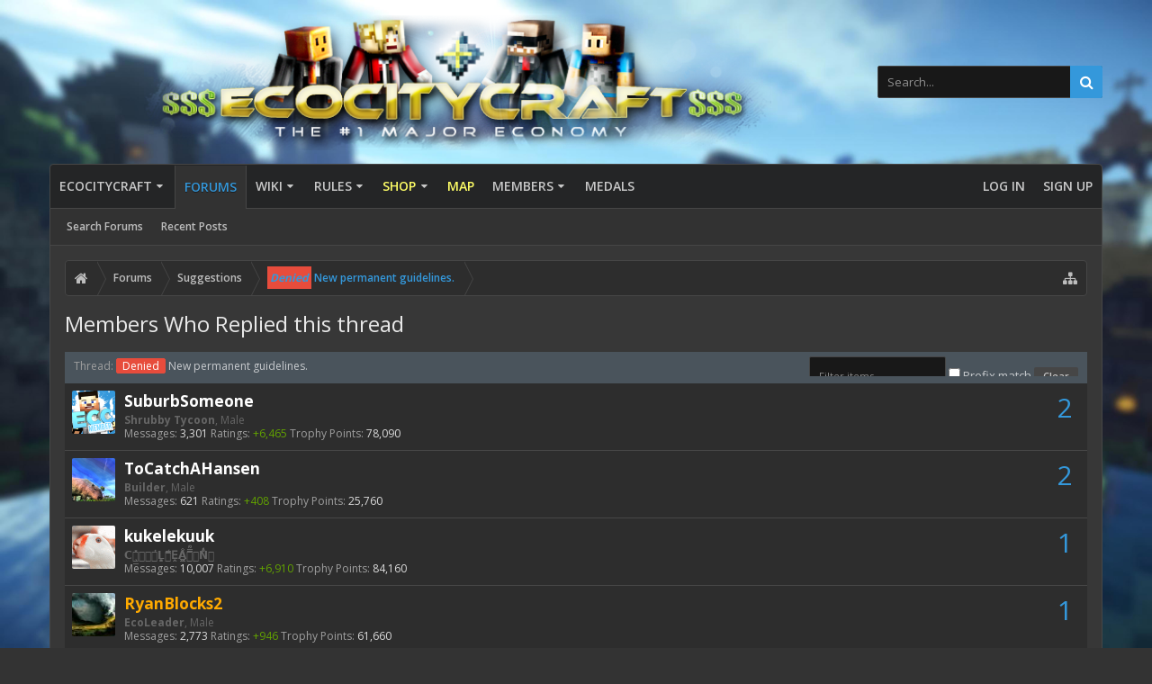

--- FILE ---
content_type: text/html; charset=UTF-8
request_url: https://ecocitycraft.com/forum/threads/new-permanent-guidelines.150555/whoreplied
body_size: 13082
content:
<!DOCTYPE html>






	
	
		
	




	









	




	




	





	




	
		
	
	
	
		
	


<html id="XenForo" lang="en-US" dir="LTR" class="Public NoJs uix_javascriptNeedsInit LoggedOut NoSidebar  Responsive pageIsLtr   hasTabLinks  hasSearch   is-sidebarOpen hasRightSidebar is-setWidth navStyle_0 pageStyle_0 hasFlexbox" xmlns:fb="http://www.facebook.com/2008/fbml">
<head>


	<meta charset="utf-8" />
	<meta http-equiv="X-UA-Compatible" content="IE=Edge,chrome=1" />
	
		<meta name="viewport" content="width=device-width, initial-scale=1" />
	
	
		<base href="https://ecocitycraft.com/forum/" />
		
	

	<title>Denied - New permanent guidelines. - Members Who Replied this thread | EcoCityCraft Economy</title>

	<noscript><style>.JsOnly, .jsOnly { display: none !important; }</style></noscript>
	<link rel="stylesheet" href="data/bdCache/css/1759384225/c7afb8cabbd138e892b004824c637a53.css" />

	<link rel="stylesheet" href="data/bdCache/css/1759384225/5128ad6387ede2bb514193a2bf07d583.css" />




	<link rel="stylesheet" href="data/bdCache/css/1759384225/47631c94ba44d602f31278a26f25e146.css" />

	<style>
	/*** UIX -- PER USER STYLES ***/

	

	


	

</style>

	<link rel="stylesheet" href="data/bdCache/css/1759384225/f6258e91038557e0682a05e2ddfb7a9e.css" />

	

	<style>
/* Node Styling */
.node.node_3 > .nodeInfo {}.node.node_14 > .nodeInfo {}.node.node_20 > .nodeInfo {}.node.node_28 > .nodeInfo {}.node.node_38 > .nodeInfo {}.node.node_43 > .nodeInfo {}
</style>

	

	

	
	
	

	
	












<link href="styles/uix_dark/uix/css/font-awesome.min.css" rel="stylesheet">
<link href='//fonts.googleapis.com/css?family=Open+Sans:300,400,700,600' rel='stylesheet' type='text/css'>




	




	
	


















	
	<link rel="apple-touch-icon" href="https://ecocitycraft.com/forum/styles/default/xenforo/logo.og.png" />
	<link rel="alternate" type="application/rss+xml" title="RSS feed for EcoCityCraft Economy" href="forums/-/index.rss" />
	
	
    <meta name="robots" content="noindex" />





	
		<meta name="theme-color" content="rgb(52, 152, 219)">
		<meta name="msapplication-TileColor" content="rgb(52, 152, 219)">
	

</head>

<body>

	

	
		

<div id="loginBar">
	<div class="pageContent">
		<span class="helper"></span>
	</div>
	<div class="pageWidth">

		

	</div>
</div>
	

	
		
		<div class="js-uix_panels uix_panels ">
			
				

<aside class="js-sidePanelWrapper sidePanelWrapper  sidePanelWrapper--left">
	<a href="#" class="js-panelMask uix_panelMask"></a>
	
		<div class="sidePanel sidePanel--nav">
			<nav>
<ul class="sidePanel__navTabs">
	
							<!-- home -->
							


								<!-- extra tabs: home -->



								
								
									
										
											<li class="navTab articles ">
								
												<a href="https://ecocitycraft.com/forum/articles/" class="navLink">EcoCityCraft</a>
												<a href="https://ecocitycraft.com/forum/articles/" class="SplitCtrl"><i class="uix_icon js-offcanvasIcon uix_icon-expandDropdown"></i></a>
									
												<div class="tabLinks">
													<ul class="secondaryContent blockLinksList">
	<li><a href="https://ecocitycraft.com">ECC Forums</a></li>
	<li><a href="https://ecocitycraft.com/aem">AEM Forums</a></li>
	<li style="width: 50px; height: 10px;"></li>
	
	<li><a href="find-new/posts" rel="nofollow">Recent Posts</a></li>
	<li><a href="recent-activity/">Recent Activity</a></li>
	<li style="width: 50px; height: 10px;"></li>
	
</ul>
												</div>
											</li>
										
									
								
								


								<!-- forums -->
								
									
										<li class="navTab forums selected">
											<a href="https://ecocitycraft.com/forum/" class="navLink">Forums</a>
											<a href="https://ecocitycraft.com/forum/" class="SplitCtrl"><i class="uix_icon js-offcanvasIcon uix_icon-expandDropdown"></i></a>
								
											<div class="tabLinks">
									
													<ul class="secondaryContent blockLinksList">
													


														
														<li><a href="search/?type=post">Search Forums</a></li>
														
														<li><a href="find-new/posts" rel="nofollow">Recent Posts</a></li>
													


													</ul>
									
											</div>
										</li>
								
								

								<!-- extra tabs: middle -->



								
								
									
										
											<li class="navTab wiki ">
								
											<a href="https://ecocitycraft.com/forum/wiki/" class="navLink">Wiki</a>
											<a href="https://ecocitycraft.com/forum/wiki/" class="SplitCtrl"><i class="uix_icon js-offcanvasIcon uix_icon-expandDropdown"></i></a>
								
											<div class="tabLinks">
												<ul class="secondaryContent blockLinksList">
	<li><a href="wiki/">Wiki Index</a></li>

	<li style="width: 50px; height: 10px;"></li>
	<li><a href="wiki/special">Special:</a></li>
	<li><a href="wiki/special/pages">Page List</a></li>
	
		<li><a href="wiki/special/recent">Recent Activity</a></li>
	

	
</ul>
											</div>
										</li>
										
									
								
									
										
											<li class="navTab nodetab64 ">
								
											<a href="https://ecocitycraft.com/forum/link-forums/rules.64/" class="navLink">Rules</a>
											<a href="https://ecocitycraft.com/forum/link-forums/rules.64/" class="SplitCtrl"><i class="uix_icon js-offcanvasIcon uix_icon-expandDropdown"></i></a>
								
											<div class="tabLinks">
												<ul class="secondaryContent blockLinksList">
	

	
	

	





<li class="natMenuLevel0">
	
		<a href="link-forums/server-rules.51/" >Server Rules</a>
	
</li>


<li class="natMenuLevel0">
	
		<a href="link-forums/forum-rules.82/" >Forum Rules</a>
	
</li>


<li class="natMenuLevel0">
	
		<a href="link-forums/discord-rules.58/" >Discord Rules</a>
	
</li>


<li class="natMenuLevel0">
	
		<a href="link-forums/main-user-agreement-disclaimer.57/" >Main User Agreement &amp; Disclaimer</a>
	
</li>





</ul>
											</div>
										</li>
										
									
								
									
										
											<li class="navTab nodetab59 ">
								
											<a href="https://ecocitycraft.com/forum/categories/shop.59/" class="navLink">Shop</a>
											<a href="https://ecocitycraft.com/forum/categories/shop.59/" class="SplitCtrl"><i class="uix_icon js-offcanvasIcon uix_icon-expandDropdown"></i></a>
								
											<div class="tabLinks">
												<ul class="secondaryContent blockLinksList">
	

	
	

	





<li class="natMenuLevel0">
	
		<a href="link-forums/java-shop.162/" >Java Shop</a>
	
</li>


<li class="natMenuLevel0">
	
		<a href="link-forums/bedrock-shop.257/" >Bedrock Shop</a>
	
</li>


<li class="natMenuLevel0">
	
		<a href="link-forums/forum-upgrades.75/" >Forum Upgrades</a>
	
</li>





</ul>
											</div>
										</li>
										
									
								
									
										
											<li class="navTab nodetab256 ">
												<a href="https://ecocitycraft.com/forum/link-forums/map.256/" class="navLink">Map</a>
											</li>
										
									
								
								


								<!-- members -->
								
									
											<li class="navTab members ">

												<a href="https://ecocitycraft.com/forum/members/" class="navLink">Members</a>
												<a href="https://ecocitycraft.com/forum/members/" class="SplitCtrl"><i class="uix_icon js-offcanvasIcon uix_icon-expandDropdown"></i></a>
									
												<div class="tabLinks">
									
													<ul class="secondaryContent blockLinksList">
													
														<li><a href="members/">Notable Members</a></li>
														<li><a href="members/list">Registered Members</a></li>
														<li><a href="online/">Current Visitors</a></li>
														<li><a href="recent-activity/">Recent Activity</a></li>
														<li><a href="find-new/profile-posts">New Profile Posts</a></li>
													
													</ul>
									
											</div>
										</li>
								

								<!-- extra tabs: end -->



								
								
									
										
											<li class="navTab bdMedal ">
												<a href="help/medals" class="navLink">Medals</a>
											</li>
										
									
								
								

	

</ul>
</nav>
		</div>
	
</aside>
			
			
				

<aside class="js-sidePanelWrapper sidePanelWrapper  sidePanelWrapper--right">
	<a href="#" class="js-panelMask uix_panelMask"></a>
	
		
			<div class="sidePanel sidePanel--login">
				<form action="login/login" method="post" class="xenForm--uixLoginForm xenForm">

	<dl class="ctrlUnit fullWidth">
		<dt><label for="ctrl_pageLogin_login">Your name or email address:</label></dt>
		<dd><input type="text" name="login" value="" id="ctrl_pageLogin_login" class="textCtrl uix_fixIOSClickInput" tabindex="21" /></dd>
	</dl>

	<dl class="ctrlUnit fullWidth">
		<dt><label for="ctrl_pageLogin_password">Password:</label></dt>
		<dd>
			<input type="password" name="password" class="textCtrl uix_fixIOSClickInput" id="ctrl_pageLogin_password" tabindex="22" />
			<div><a href="lost-password/" class="OverlayTrigger OverlayCloser" tabindex="26">Forgot your password?</a></div>
		</dd>
	</dl>

	

	<dl class="ctrlUnit submitUnit">
		<dd>
			<input type="submit" class="button primary" value="Log in" data-loginPhrase="Log in" data-signupPhrase="Sign up" tabindex="24" />
			<label class="rememberPassword"><input type="checkbox" name="remember" value="1" id="ctrl_pageLogin_remember" tabindex="23" /> Stay logged in</label>
		</dd>
	</dl>

	

	<input type="hidden" name="cookie_check" value="1" />
	<input type="hidden" name="_xfToken" value="" />
	<input type="hidden" name="redirect" value="/forum/threads/new-permanent-guidelines.150555/whoreplied" />
	

</form>
			</div>
		
	
</aside>
			

			<div class="mainPanelWrapper">
				<a href="#" class="js-panelMask uix_panelMask"></a>

	

	





<div class="uix_wrapperFix" style="height: 1px; margin-bottom: -1px;"></div>

<div id="uix_wrapper">
<div class="uix_wrapperFix" style="height: 1px; margin-bottom: -1px;"></div>

<div id="headerMover">
	<div id="headerProxy"></div>
<header>
	


<div id="header">
	



	

	
		<div id="logoBlock" class="header__blockItem withSearch">

	
	<div class="pageWidth">
	

		<div class="pageContent">

		

		
		<div id="logo"><a href="https://ecocitycraft.com/forum/">
			<span></span>
			<img src="/forum/Best Minecraft Servers.png" alt="EcoCityCraft Economy" />
			
		</a></div>
		

		
			

<div id="searchBar" class="hasSearchButton">
	
	<i id="QuickSearchPlaceholder" class="uix_icon uix_icon-search" title="Search"></i>

	
		

	

	<div id="uix_searchMinimal">
		<form action="search/search" method="post">
			<i id="uix_searchMinimalClose" class="uix_icon uix_icon-close"  title="Close"></i>
			<i id="uix_searchMinimalOptions" class="uix_icon uix_icon-cog" title="Options"></i>
			<div id="uix_searchMinimalInput" >
				<input type="search" name="keywords" value="" placeholder="Search..." results="0" />
			</div>
			<input type="hidden" name="_xfToken" value="" />
		</form>
	</div>





	


	<fieldset id="QuickSearch">
		<form action="search/search" method="post" class="formPopup">

			<div class="primaryControls">
				<!-- block: primaryControls -->
				<i class="uix_icon uix_icon-search" onclick="if (!window.__cfRLUnblockHandlers) return false; $(&quot;#QuickSearch form&quot;).submit()" data-cf-modified-df00f5f0a34e129cdf4e045e-=""></i>
				<input type="search" name="keywords" value="" class="textCtrl" placeholder="Search..." results="0" title="Enter your search and hit enter" id="QuickSearchQuery" />
				<!-- end block: primaryControls -->
			</div>

			<div class="secondaryControls">
				<div class="controlsWrapper">

					<!-- block: secondaryControls -->
					<dl class="ctrlUnit">
						<dt></dt>
						<dd><ul>
							<li><label><input type="checkbox" name="title_only" value="1"
								id="search_bar_title_only" class="AutoChecker"
								data-uncheck="#search_bar_thread" /> Search titles only</label></li>
						</ul></dd>
					</dl>

					<dl class="ctrlUnit">
						<dt><label for="searchBar_users">Posted by Member:</label></dt>
						<dd>
							<input type="text" name="users" value="" class="textCtrl AutoComplete" id="searchBar_users" />
							<p class="explain">Separate names with a comma.</p>
						</dd>
					</dl>

					<dl class="ctrlUnit">
						<dt><label for="searchBar_date">Newer Than:</label></dt>
						<dd><input type="date" name="date" value="" class="textCtrl" id="searchBar_date" /></dd>
					</dl>

					
				</div>
				<!-- end block: secondaryControls -->

				<dl class="ctrlUnit submitUnit">
					<dt></dt>
					<dd>
						<input type="submit" value="Search" class="button primary Tooltip" title="Find Now" />
						<a href="search/" class="button moreOptions Tooltip" title="Advanced Search">More...</a>
						<div class="Popup" id="commonSearches">
							<a rel="Menu" class="button NoPopupGadget Tooltip" title="Useful Searches" data-tipclass="flipped"><span class="arrowWidget"></span></a>
							<div class="Menu">
								<div class="primaryContent menuHeader">
									<h3>Useful Searches</h3>
								</div>
								<ul class="secondaryContent blockLinksList">
									<!-- block: useful_searches -->
									<li><a href="find-new/posts?recent=1" rel="nofollow">Recent Posts</a></li>
									
									<!-- end block: useful_searches -->
								</ul>
							</div>
						</div>
					</dd>
				</dl>

			</div>

			<input type="hidden" name="_xfToken" value="" />
		</form>
	</fieldset>
	

</div>
		

		<span class="helper"></span>
		</div>
	</div>
</div>
	

	



<div id="navigation" class="header__blockItem  stickyTop">
	<div class="sticky_wrapper">
		<div class="uix_navigationWrapper">
		
		<div class="pageWidth">
		
			<div class="pageContent">
				<nav>
					<div class="navTabs">
						
							<ul class="publicTabs navLeft">

							
							<li id="logo_small">
								<a href="https://ecocitycraft.com/forum/">
								
									<img src="styles/uix_dark/uix/logo_small.png">
								
								</a>
							</li>
							

							





	

	
		
	


	

	
		
	













	<li class="navTab  navTab--panelTrigger navTab--navPanelTrigger PopupClosed">
		<a class="navLink js-leftPanelTrigger" href="#">
			<i class="uix_icon uix_icon-menu"></i><span class="trigger__phrase">Menu</span>
		</a>
	</li>



							<!-- home -->
							


								<!-- extra tabs: home -->



								
								
									
										
											<li class="navTab articles Popup PopupControl PopupClosed">
												<a href="https://ecocitycraft.com/forum/articles/" class="navLink">EcoCityCraft</a>
												<a href="https://ecocitycraft.com/forum/articles/" class="SplitCtrl" rel="Menu"></a>
												<div class="Menu JsOnly tabMenu articlesTabLinks">
													
														<div class="primaryContent menuHeader">
															<h3>EcoCityCraft</h3>
															<div class="muted">Quick Links</div>
														</div>
														<ul class="secondaryContent blockLinksList">
	<li><a href="https://ecocitycraft.com">ECC Forums</a></li>
	<li><a href="https://ecocitycraft.com/aem">AEM Forums</a></li>
	<li style="width: 50px; height: 10px;"></li>
	
	<li><a href="find-new/posts" rel="nofollow">Recent Posts</a></li>
	<li><a href="recent-activity/">Recent Activity</a></li>
	<li style="width: 50px; height: 10px;"></li>
	
</ul>
														
													
												</div>
											</li>
										
									
								
								


								<!-- forums -->
								
									
										<li class="navTab forums selected">
											<a href="https://ecocitycraft.com/forum/" class="navLink">Forums</a>
											<a href="https://ecocitycraft.com/forum/" class="SplitCtrl" rel="Menu"></a>
	
											<div class="tabLinks forumsTabLinks">
												
													<div class="primaryContent menuHeader">
														<h3>Forums</h3>
														<div class="muted">Quick Links</div>
													</div>
									
													<ul class="secondaryContent blockLinksList">
													


														
														<li><a href="search/?type=post">Search Forums</a></li>
														
														<li><a href="find-new/posts" rel="nofollow">Recent Posts</a></li>
													


													</ul>
									
													
												
									
											</div>
										</li>
								
								

								<!-- extra tabs: middle -->



								
								
									
										
										<li class="navTab wiki Popup PopupControl PopupClosed">
	
											<a href="https://ecocitycraft.com/forum/wiki/" class="navLink">Wiki</a>
											<a href="https://ecocitycraft.com/forum/wiki/" class="SplitCtrl" rel="Menu"></a>
											
											<div class="Menu JsOnly tabMenu wikiTabLinks">
												
													<div class="primaryContent menuHeader">
														<h3>Wiki</h3>
														<div class="muted">Quick Links</div>
													</div>
													<ul class="secondaryContent blockLinksList">
	<li><a href="wiki/">Wiki Index</a></li>

	<li style="width: 50px; height: 10px;"></li>
	<li><a href="wiki/special">Special:</a></li>
	<li><a href="wiki/special/pages">Page List</a></li>
	
		<li><a href="wiki/special/recent">Recent Activity</a></li>
	

	
</ul>
													
												
											</div>
										</li>
										
									
								
									
										
										<li class="navTab nodetab64 Popup PopupControl PopupClosed">
	
											<a href="https://ecocitycraft.com/forum/link-forums/rules.64/" class="navLink">Rules</a>
											<a href="https://ecocitycraft.com/forum/link-forums/rules.64/" class="SplitCtrl" rel="Menu"></a>
											
											<div class="Menu JsOnly tabMenu nodetab64TabLinks">
												
													<div class="primaryContent menuHeader">
														<h3>Rules</h3>
														<div class="muted">Quick Links</div>
													</div>
													<ul class="secondaryContent blockLinksList">
	

	
	

	





<li class="natMenuLevel0">
	
		<a href="link-forums/server-rules.51/" >Server Rules</a>
	
</li>


<li class="natMenuLevel0">
	
		<a href="link-forums/forum-rules.82/" >Forum Rules</a>
	
</li>


<li class="natMenuLevel0">
	
		<a href="link-forums/discord-rules.58/" >Discord Rules</a>
	
</li>


<li class="natMenuLevel0">
	
		<a href="link-forums/main-user-agreement-disclaimer.57/" >Main User Agreement &amp; Disclaimer</a>
	
</li>





</ul>
													
												
											</div>
										</li>
										
									
								
									
										
										<li class="navTab nodetab59 Popup PopupControl PopupClosed">
	
											<a href="https://ecocitycraft.com/forum/categories/shop.59/" class="navLink">Shop</a>
											<a href="https://ecocitycraft.com/forum/categories/shop.59/" class="SplitCtrl" rel="Menu"></a>
											
											<div class="Menu JsOnly tabMenu nodetab59TabLinks">
												
													<div class="primaryContent menuHeader">
														<h3>Shop</h3>
														<div class="muted">Quick Links</div>
													</div>
													<ul class="secondaryContent blockLinksList">
	

	
	

	





<li class="natMenuLevel0">
	
		<a href="link-forums/java-shop.162/" >Java Shop</a>
	
</li>


<li class="natMenuLevel0">
	
		<a href="link-forums/bedrock-shop.257/" >Bedrock Shop</a>
	
</li>


<li class="natMenuLevel0">
	
		<a href="link-forums/forum-upgrades.75/" >Forum Upgrades</a>
	
</li>





</ul>
													
												
											</div>
										</li>
										
									
								
									
										
											<li class="navTab nodetab256 PopupClosed">
												<a href="https://ecocitycraft.com/forum/link-forums/map.256/" class="navLink">Map</a>
												
											</li>
										
									
								
								


								<!-- members -->
								
									
										<li class="navTab members Popup PopupControl PopupClosed">
	
											<a href="https://ecocitycraft.com/forum/members/" class="navLink">Members</a>
											<a href="https://ecocitycraft.com/forum/members/" class="SplitCtrl" rel="Menu"></a>
	
											<div class="Menu JsOnly tabMenu membersTabLinks">
												
													<div class="primaryContent menuHeader">
														<h3>Members</h3>
														<div class="muted">Quick Links</div>
													</div>
									
													<ul class="secondaryContent blockLinksList">
													
														<li><a href="members/">Notable Members</a></li>
														<li><a href="members/list">Registered Members</a></li>
														<li><a href="online/">Current Visitors</a></li>
														<li><a href="recent-activity/">Recent Activity</a></li>
														<li><a href="find-new/profile-posts">New Profile Posts</a></li>
													
													</ul>
									
													
												
									
											</div>
										</li>
								

								<!-- extra tabs: end -->



								
								
									
										
											<li class="navTab bdMedal PopupClosed">
												<a href="help/medals" class="navLink">Medals</a>
												
											</li>
										
									
								
								

								<!-- responsive popup -->
								<li class="navTab navigationHiddenTabs navTab--justIcon Popup PopupControl PopupClosed" style="display:none">

									<a rel="Menu" class="navLink NoPopupGadget uix_dropdownDesktopMenu"><i class="uix_icon uix_icon-navOverflow"></i><span class="uix_hide menuIcon">Menu</span></a>

									<div class="Menu JsOnly blockLinksList primaryContent" id="NavigationHiddenMenu"></div>
								</li>

								
								<!-- no selection -->
								
								

								
									
									
								

							</ul>


							


								<ul class="navRight visitorTabs">

								

									

									

									

									
										

	<li class="navTab login PopupClosed">
		
			<a href="login/" class="navLink uix_dropdownDesktopMenu OverlayTrigger" data-cacheOverlay="false">
				
				<strong class="loginText">Log in</strong>
			</a>
		

		

	</li>

	
	<li class="navTab register PopupClosed">
		<a href="register/" class="navLink">
			
			<strong>Sign up</strong>
		</a>
	</li>
	


									

									

									





	

	
		
	


	

	
		
	











									

								

								</ul>

							

							


						
					</div>

				<span class="helper"></span>

				</nav>
			</div>
		</div>
		</div>
	</div>
</div>



	
</div>

	
	
</header>

<div id="content" class="whoreplied_list">
	
	<div class="pageWidth">
		<div class="pageContent">
	
			<!-- main content area -->

			

			

			
			
			<div class="breadBoxTop  ">
				
				

<nav>

	

	
		
			
		
			
		
	

	<fieldset class="breadcrumb">
		<a href="misc/quick-navigation-menu" class="OverlayTrigger jumpMenuTrigger" data-cacheOverlay="true" title="Open quick navigation"><i class="uix_icon uix_icon-sitemap"></i><!--Jump to...--></a>

		<div class="boardTitle"><strong>EcoCityCraft Economy</strong></div>

		<span class="crumbs">
			
				<span class="crust homeCrumb" itemscope="itemscope" itemtype="http://data-vocabulary.org/Breadcrumb">
					<a href="https://ecocitycraft.com/forum/articles/" class="crumb" rel="up" itemprop="url"><span itemprop="title"><i class="uix_icon uix_icon-home" title="EcoCityCraft"></i><span class="uix_breadcrumb__home__title">EcoCityCraft</span></span></a>
					<span class="arrow"><span></span></span>
				</span>
			

			
				<span class="crust selectedTabCrumb" itemscope="itemscope" itemtype="http://data-vocabulary.org/Breadcrumb">
					<a href="https://ecocitycraft.com/forum/" class="crumb" rel="up" itemprop="url"><span itemprop="title">Forums</span></a>
					<span class="arrow"><span>&gt;</span></span>
				</span>
			

			
				
					<span class="crust" itemscope="itemscope" itemtype="http://data-vocabulary.org/Breadcrumb">
						<a href="https://ecocitycraft.com/forum/forums/suggestions.9/" class="crumb" rel="up" itemprop="url"><span itemprop="title">Suggestions</span></a>
						<span class="arrow"><span>&gt;</span></span>
					</span>
				
					<span class="crust" itemscope="itemscope" itemtype="http://data-vocabulary.org/Breadcrumb">
						<a href="https://ecocitycraft.com/forum/threads/new-permanent-guidelines.150555/" class="crumb" rel="up" itemprop="url"><span itemprop="title"><span class="prefix prefixRed">Denied</span> New permanent guidelines.</span></a>
						<span class="arrow"><span>&gt;</span></span>
					</span>
				
			
		</span>
	</fieldset>
</nav>
				
			</div>
			
			

			

			

			

			


	
	
	
	
	

	


	

			
				<div class="mainContainer_noSidebar">
			
					<div class="mainContent">
						<!--[if lt IE 8]>
							<p class="importantMessage">You are using an out of date browser. It  may not display this or other websites correctly.<br />You should upgrade or use an <a href="https://www.google.com/chrome/browser/" target="_blank">alternative browser</a>.</p>
						<![endif]-->

						
						
						
	

	


						
						

						

						
						
							
								<!-- h1 title, description -->
								<div class="titleBar">
									
									<h1>Members Who Replied this thread</h1>

									
								</div>
							
						
						

						

						<!-- main template -->
						













<div class="whoreplied section">

    
    <form action="threads/new-permanent-guidelines.150555/whoreplied" method="post">

        

        <div class="subHeading">
            <dl class="threadTitle pairsInline">
                <dt>Thread:</dt>
                <dd><a href="threads/new-permanent-guidelines.150555/"><span class="prefix prefixRed">Denied</span> New permanent guidelines.</a></dd>
            </dl>

            <div class="clearfix">
                <div class="FilterControls">
                    <input name="filter" class="textCtrl" value="" type="search" placeholder="Filter items" />

                    <label class="prefixCtrl">
                        <input type="checkbox" name="prefixmatch" value="1" />
                        Prefix match
                    </label>

                    <input type="button" name="clearfilter" value="Clear" title="Clear filter parameters" class="button" />
                </div>
            </div>

        </div>


        <ol class="overlayScroll FilterList" data-ajaxfilter="true">
            
    

<li class="primaryContent memberListItem listItem " id="_15188">

	<a href="members/suburbsomeone.15188/" class="avatar Av15188s" data-avatarhtml="true"><span class="img s" style="background-image: url('data/avatars/s/15/15188.jpg?1464294648')"></span></a>

	<div class="extra">
            <div class="whoreplied_postcount">
                
                    <a href="search/search?users=SuburbSomeone&amp;type=post&amp;thread_id=150555&amp;order=date" target="_blank" title="See all posts from this user in this thread">
                        2
                    </a>
                    
            </div>
            
            <div style="display: none;">
                <h4><em>SuburbSomeone</em></h4>
            </div>
        </div>

	<div class="member">
	
		
		
			<h3 class="username"><a href="members/suburbsomeone.15188/" class="username StatusTooltip" title=""><span class="style2">SuburbSomeone</span></a></h3>
			
			<div class="userInfo">
				<div class="userBlurb dimmed"><span class="userTitle" itemprop="title">Shrubby Tycoon</span>, Male</div>
				<dl class="userStats pairsInline">


					<dt title="Total messages posted by SuburbSomeone">Messages:</dt> <dd>3,301</dd>
					
					
						

<dt>Ratings:</dt> 

<dd><span class="dark_postrating_positive">+6,465</span>
	

	

</dd> <dt>Trophy Points:</dt> <dd title="Trophy Points">78,090</dd>
					
				
</dl>
			</div>
			
		
		
		
		
	</div>
	
</li>

    

<li class="primaryContent memberListItem listItem " id="_138489">

	<a href="members/tocatchahansen.138489/" class="avatar Av138489s" data-avatarhtml="true"><span class="img s" style="background-image: url('data/avatars/s/138/138489.jpg?1731941846')"></span></a>

	<div class="extra">
            <div class="whoreplied_postcount">
                
                    <a href="search/search?users=ToCatchAHansen&amp;type=post&amp;thread_id=150555&amp;order=date" target="_blank" title="See all posts from this user in this thread">
                        2
                    </a>
                    
            </div>
            
            <div style="display: none;">
                <h4><em>ToCatchAHansen</em></h4>
            </div>
        </div>

	<div class="member">
	
		
		
			<h3 class="username"><a href="members/tocatchahansen.138489/" class="username StatusTooltip" title=""><span class="style2">ToCatchAHansen</span></a></h3>
			
			<div class="userInfo">
				<div class="userBlurb dimmed"><span class="userTitle" itemprop="title">Builder</span>, Male</div>
				<dl class="userStats pairsInline">


					<dt title="Total messages posted by ToCatchAHansen">Messages:</dt> <dd>621</dd>
					
					
						

<dt>Ratings:</dt> 

<dd><span class="dark_postrating_positive">+408</span>
	

	

</dd> <dt>Trophy Points:</dt> <dd title="Trophy Points">25,760</dd>
					
				
</dl>
			</div>
			
		
		
		
		
	</div>
	
</li>

    

<li class="primaryContent memberListItem listItem " id="_482">

	<a href="members/kukelekuuk.482/" class="avatar Av482s" data-avatarhtml="true"><span class="img s" style="background-image: url('data/avatars/s/0/482.jpg?1461543584')"></span></a>

	<div class="extra">
            <div class="whoreplied_postcount">
                
                    <a href="search/search?users=kukelekuuk&amp;type=post&amp;thread_id=150555&amp;order=date" target="_blank" title="See all posts from this user in this thread">
                        1
                    </a>
                    
            </div>
            
            <div style="display: none;">
                <h4><em>kukelekuuk</em></h4>
            </div>
        </div>

	<div class="member">
	
		
		
			<h3 class="username"><a href="members/kukelekuuk.482/" class="username StatusTooltip" title=""><span class="style2">kukelekuuk</span></a></h3>
			
			<div class="userInfo">
				<div class="userBlurb dimmed"><span class="userTitle" itemprop="title">C͕̹̲̽ͪ͐ͩ̔L̜̦̝͈ͦ̿̾̿ḘA̻̗̤̳̐ͭ̆̿̃̑ͭN̊̓͑̇ͯ</span></div>
				<dl class="userStats pairsInline">


					<dt title="Total messages posted by kukelekuuk">Messages:</dt> <dd>10,007</dd>
					
					
						

<dt>Ratings:</dt> 

<dd><span class="dark_postrating_positive">+6,910</span>
	

	

</dd> <dt>Trophy Points:</dt> <dd title="Trophy Points">84,160</dd>
					
				
</dl>
			</div>
			
		
		
		
		
	</div>
	
</li>

    

<li class="primaryContent memberListItem listItem " id="_11755">

	<a href="members/ryanblocks2.11755/" class="avatar Av11755s" data-avatarhtml="true"><span class="img s" style="background-image: url('data/avatars/s/11/11755.jpg?1459722800')"></span></a>

	<div class="extra">
            <div class="whoreplied_postcount">
                
                    <a href="search/search?users=RyanBlocks2&amp;type=post&amp;thread_id=150555&amp;order=date" target="_blank" title="See all posts from this user in this thread">
                        1
                    </a>
                    
            </div>
            
            <div style="display: none;">
                <h4><em>RyanBlocks2</em></h4>
            </div>
        </div>

	<div class="member">
	
		
		
			<h3 class="username"><a href="members/ryanblocks2.11755/" class="username StatusTooltip" title=""><span class="style18">RyanBlocks2</span></a></h3>
			
			<div class="userInfo">
				<div class="userBlurb dimmed"><span class="userTitle" itemprop="title">EcoLeader</span>, Male</div>
				<dl class="userStats pairsInline">


					<dt title="Total messages posted by RyanBlocks2">Messages:</dt> <dd>2,773</dd>
					
					
						

<dt>Ratings:</dt> 

<dd><span class="dark_postrating_positive">+946</span>
	

	

</dd> <dt>Trophy Points:</dt> <dd title="Trophy Points">61,660</dd>
					
				
</dl>
			</div>
			
		
		
		
		
	</div>
	
</li>

    

<li class="primaryContent memberListItem listItem " id="_17577">

	<a href="members/nicit6.17577/" class="avatar Av17577s" data-avatarhtml="true"><span class="img s" style="background-image: url('data/avatars/s/17/17577.jpg?1543498893')"></span></a>

	<div class="extra">
            <div class="whoreplied_postcount">
                
                    <a href="search/search?users=Nicit6&amp;type=post&amp;thread_id=150555&amp;order=date" target="_blank" title="See all posts from this user in this thread">
                        1
                    </a>
                    
            </div>
            
            <div style="display: none;">
                <h4><em>Nicit6</em></h4>
            </div>
        </div>

	<div class="member">
	
		
		
			<h3 class="username"><a href="members/nicit6.17577/" class="username StatusTooltip" title=""><span class="style9">Nicit6</span></a></h3>
			
			<div class="userInfo">
				<div class="userBlurb dimmed"><span class="userTitle" itemprop="title">N6</span></div>
				<dl class="userStats pairsInline">


					<dt title="Total messages posted by Nicit6">Messages:</dt> <dd>9,816</dd>
					
					
						

<dt>Ratings:</dt> 

<dd><span class="dark_postrating_positive">+8,040</span>
	

	

</dd> <dt>Trophy Points:</dt> <dd title="Trophy Points">106,160</dd>
					
				
</dl>
			</div>
			
		
		
		
		
	</div>
	
</li>

    

<li class="primaryContent memberListItem listItem " id="_19289">

	<a href="members/ragindevonian.19289/" class="avatar Av19289s" data-avatarhtml="true"><span class="img s" style="background-image: url('data/avatars/s/19/19289.jpg?1626466669')"></span></a>

	<div class="extra">
            <div class="whoreplied_postcount">
                
                    <a href="search/search?users=RaginDevonian&amp;type=post&amp;thread_id=150555&amp;order=date" target="_blank" title="See all posts from this user in this thread">
                        1
                    </a>
                    
            </div>
            
            <div style="display: none;">
                <h4><em>RaginDevonian</em></h4>
            </div>
        </div>

	<div class="member">
	
		
		
			<h3 class="username"><a href="members/ragindevonian.19289/" class="username StatusTooltip" title=""><span class="style9">RaginDevonian</span></a></h3>
			
			<div class="userInfo">
				<div class="userBlurb dimmed"><span class="userTitle" itemprop="title">Pro Pokemon Player</span>, Male</div>
				<dl class="userStats pairsInline">


					<dt title="Total messages posted by RaginDevonian">Messages:</dt> <dd>1,476</dd>
					
					
						

<dt>Ratings:</dt> 

<dd><span class="dark_postrating_positive">+1,019</span>
	

	

</dd> <dt>Trophy Points:</dt> <dd title="Trophy Points">52,960</dd>
					
				
</dl>
			</div>
			
		
		
		
		
	</div>
	
</li>

    

<li class="primaryContent memberListItem listItem " id="_31180">

	<a href="members/teofilovic.31180/" class="avatar Av31180s" data-avatarhtml="true"><span class="img s" style="background-image: url('data/avatars/s/31/31180.jpg?1438306435')"></span></a>

	<div class="extra">
            <div class="whoreplied_postcount">
                
                    <a href="search/search?users=teofilovic&amp;type=post&amp;thread_id=150555&amp;order=date" target="_blank" title="See all posts from this user in this thread">
                        1
                    </a>
                    
            </div>
            
            <div style="display: none;">
                <h4><em>teofilovic</em></h4>
            </div>
        </div>

	<div class="member">
	
		
		
			<h3 class="username"><a href="members/teofilovic.31180/" class="username StatusTooltip" title=""><span class="style2">teofilovic</span></a></h3>
			
			<div class="userInfo">
				<div class="userBlurb dimmed"><span class="userTitle" itemprop="title">Builder</span>, Male</div>
				<dl class="userStats pairsInline">


					<dt title="Total messages posted by teofilovic">Messages:</dt> <dd>344</dd>
					
					
						

<dt>Ratings:</dt> 

<dd><span class="dark_postrating_positive">+289</span>
	

	

</dd> <dt>Trophy Points:</dt> <dd title="Trophy Points">16,095</dd>
					
				
</dl>
			</div>
			
		
		
		
		
	</div>
	
</li>

    

<li class="primaryContent memberListItem listItem " id="_34090">

	<a href="members/hackney_builder.34090/" class="avatar Av34090s" data-avatarhtml="true"><span class="img s" style="background-image: url('data/avatars/s/34/34090.jpg?1476376980')"></span></a>

	<div class="extra">
            <div class="whoreplied_postcount">
                
                    <a href="search/search?users=Hackney_Builder&amp;type=post&amp;thread_id=150555&amp;order=date" target="_blank" title="See all posts from this user in this thread">
                        0
                    </a>
                    
            </div>
            
            <div style="display: none;">
                <h4><em>Hackney_Builder</em></h4>
            </div>
        </div>

	<div class="member">
	
		
		
			<h3 class="username"><a href="members/hackney_builder.34090/" class="username StatusTooltip" title=""><span class="style2">Hackney_Builder</span></a></h3>
			
			<div class="userInfo">
				<div class="userBlurb dimmed"><span class="userTitle" itemprop="title">Builder</span>, Male</div>
				<dl class="userStats pairsInline">


					<dt title="Total messages posted by Hackney_Builder">Messages:</dt> <dd>490</dd>
					
					
						

<dt>Ratings:</dt> 

<dd><span class="dark_postrating_positive">+204</span>
	

	

</dd> <dt>Trophy Points:</dt> <dd title="Trophy Points">14,090</dd>
					
				
</dl>
			</div>
			
		
		
		
		
	</div>
	
</li>

        </ol>

        

        <p class="sectionFooter">
            Showing <span class="FilterListCount">8</span> of 8 items
        </p>

        <div class="sectionFooter overlayOnly"><a class="button primary OverlayCloser">Close</a></div>

    </form>

</div>

						

						
							<!-- login form, to be moved to the upper drop-down -->
							







<form action="login/login" method="post" class="xenForm " id="login" style="display:none">

	

	<div class="ctrlWrapper">
		<dl class="ctrlUnit">
			<dt><label for="LoginControl">Your name or email address:</label></dt>
			<dd><input type="text" name="login" id="LoginControl" class="textCtrl" tabindex="101" /></dd>
		</dl>
	
	
		<dl class="ctrlUnit">
			<dt>
				<label for="ctrl_password">Do you already have an account?</label>
			</dt>
			<dd>
				<ul>
					<li><label for="ctrl_not_registered"><input type="radio" name="register" value="1" id="ctrl_not_registered" tabindex="105" />
						No, create an account now.</label></li>
					<li><label for="ctrl_registered"><input type="radio" name="register" value="0" id="ctrl_registered" tabindex="105" checked="checked" class="Disabler" />
						Yes, my password is:</label></li>
					<li id="ctrl_registered_Disabler">
						<input type="password" name="password" class="textCtrl" id="ctrl_password" tabindex="102" />
						<div class="lostPassword"><a href="lost-password/" class="OverlayTrigger OverlayCloser" tabindex="106">Forgot your password?</a></div>
					</li>
				</ul>
			</dd>
		</dl>
	
		
		<dl class="ctrlUnit submitUnit">
			<dt></dt>
			<dd>
				<input type="submit" class="button primary" value="Log in" tabindex="104" data-loginPhrase="Log in" data-signupPhrase="Sign up" />
				<label for="ctrl_remember" class="rememberPassword"><input type="checkbox" name="remember" value="1" id="ctrl_remember" tabindex="103" checked="checked" /> Stay logged in</label>
			</dd>
		</dl>
	</div>

	<input type="hidden" name="cookie_check" value="1" />
	<input type="hidden" name="redirect" value="/forum/threads/new-permanent-guidelines.150555/whoreplied" />
	<input type="hidden" name="_xfToken" value="" />

</form>
						
					</div>
			
				</div>
			

			
			
				<div class="breadBoxBottom">

<nav>

	

	
		
			
		
			
		
	

	<fieldset class="breadcrumb">
		<a href="misc/quick-navigation-menu" class="OverlayTrigger jumpMenuTrigger" data-cacheOverlay="true" title="Open quick navigation"><i class="uix_icon uix_icon-sitemap"></i><!--Jump to...--></a>

		<div class="boardTitle"><strong>EcoCityCraft Economy</strong></div>

		<span class="crumbs">
			
				<span class="crust homeCrumb">
					<a href="https://ecocitycraft.com/forum/articles/" class="crumb"><span><i class="uix_icon uix_icon-home" title="EcoCityCraft"></i><span class="uix_breadcrumb__home__title">EcoCityCraft</span></span></a>
					<span class="arrow"><span></span></span>
				</span>
			

			
				<span class="crust selectedTabCrumb">
					<a href="https://ecocitycraft.com/forum/" class="crumb"><span>Forums</span></a>
					<span class="arrow"><span>&gt;</span></span>
				</span>
			

			
				
					<span class="crust">
						<a href="https://ecocitycraft.com/forum/forums/suggestions.9/" class="crumb"><span>Suggestions</span></a>
						<span class="arrow"><span>&gt;</span></span>
					</span>
				
					<span class="crust">
						<a href="https://ecocitycraft.com/forum/threads/new-permanent-guidelines.150555/" class="crumb"><span><span class="prefix prefixRed">Denied</span> New permanent guidelines.</span></a>
						<span class="arrow"><span>&gt;</span></span>
					</span>
				
			
		</span>
	</fieldset>
</nav></div>
			
			

			

			</div>
	
		</div>
	</div>
	

</div>

<footer>
	










<div class="footer">
	<div class="pageWidth">
		<div class="pageContent">
			

				
				
					<dl class="choosers chooser_widthToggle">
						<dt>Toggle Width</dt>
						<dd><a href="javascript: uix.toggleWidth.toggle()" class='Tooltip' title="Toggle Width" rel="nofollow"><span class="uix_icon js-widthIcon uix_icon-expandWidth"></span></a></dd>
					</dl>
				
				
				
				
				<ul class="footerLinks">
					
						<li><a href="https://ecocitycraft.com/forum/articles/" class="homeLink">Home</a></li>
						<li><a href="https://ecocitycraft.com/forum/wiki/contact-us/">Contact Us</a></li>
						<li><a href="misc/contact" class="OverlayTrigger" data-overlayOptions="{&quot;fixed&quot;:false}"">Contact Us</a></li>
						<li><a href="help/">Help</a></li>
					
					
						<li><a href="help/terms">Terms and Rules</a></li>
						<li><a href="help/privacy-policy">Privacy Policy</a></li>
					
					<li class="topLink"><a href="/forum/threads/new-permanent-guidelines.150555/whoreplied#XenForo"><i class="uix_icon uix_icon-jumpToTop"></i> <span class="uix_hide">Top</span></a></li>
				</ul>
				

			

			<span class="helper"></span>

			
		</div>
	</div>
</div>

<div id="uix_stickyFooterSpacer"></div>






	
	
	
	
	
	
	
	
	
	
	
	
	
	
	
	
	
	






<div class="footerLegal">
	<div class="pageWidth">
		<div class="pageContent">
			
			
			<div id="copyright">
				&copy; 2011-2025 EcoCityCraft Network. All Rights Reserved.
				 



            
				
				
			</div>
			
			<span class="helper"></span>
			
		</div>
	</div>
</div>



	<div id="uix_jumpToFixed">
		
			<a href="#XenForo" title="Top" data-position="top"><i class="uix_icon uix_icon-jumpToTop"></i></a>
		
		
			<a href="#XenForo" title="Bottom" data-position="bottom"><i class="uix_icon uix_icon-jumpToBottom"></i></a>
		
	</div>

</footer>

<div class="bottomFixer">
	
	


</div>









</div> 

<div class="uix_wrapperFix" style="height: 1px; margin-top: -1px;"></div>


		</div> 
	</div> 

	




<div class="breadcrumbMeta">
	

<nav>

	

	
		
			
		
			
		
	

	<fieldset class="breadcrumb">
		<a href="misc/quick-navigation-menu" class="OverlayTrigger jumpMenuTrigger" data-cacheOverlay="true" title="Open quick navigation"><i class="uix_icon uix_icon-sitemap"></i><!--Jump to...--></a>

		<div class="boardTitle"><strong>EcoCityCraft Economy</strong></div>

		<span class="crumbs">
			
				<span class="crust homeCrumb">
					<a href="https://ecocitycraft.com/forum/articles/" class="crumb"><span><i class="uix_icon uix_icon-home" title="EcoCityCraft"></i><span class="uix_breadcrumb__home__title">EcoCityCraft</span></span></a>
					<span class="arrow"><span></span></span>
				</span>
			

			
				<span class="crust selectedTabCrumb">
					<a href="https://ecocitycraft.com/forum/" class="crumb"><span>Forums</span></a>
					<span class="arrow"><span>&gt;</span></span>
				</span>
			

			
				
					<span class="crust">
						<a href="https://ecocitycraft.com/forum/forums/suggestions.9/" class="crumb"><span>Suggestions</span></a>
						<span class="arrow"><span>&gt;</span></span>
					</span>
				
					<span class="crust">
						<a href="https://ecocitycraft.com/forum/threads/new-permanent-guidelines.150555/" class="crumb"><span><span class="prefix prefixRed">Denied</span> New permanent guidelines.</span></a>
						<span class="arrow"><span>&gt;</span></span>
					</span>
				
			
		</span>
	</fieldset>
</nav>
</div>

<!-- UI.X Version: 1.5.22.0 //-->

<script type="df00f5f0a34e129cdf4e045e-text/javascript">
			var _b = document.getElementsByTagName('base')[0], _bH = "https://ecocitycraft.com/forum/";
			if (_b && _b.href != _bH) _b.href = _bH;
		</script><script async src="https://www.googletagmanager.com/gtag/js?id=UA-111742708-2" type="df00f5f0a34e129cdf4e045e-text/javascript"></script><script type="df00f5f0a34e129cdf4e045e-text/javascript">
		window.dataLayer = window.dataLayer || [];
		function gtag(){dataLayer.push(arguments);}
		gtag('js', new Date());
	
		gtag('config', 'UA-111742708-2', {
			// <!-- slot: ga_config_start -->
			
				'cookie_domain': '.ecocitycraft.com',
			
			
		});
	</script><script src="https://ajax.googleapis.com/ajax/libs/jquery/1.11.0/jquery.min.js" type="df00f5f0a34e129cdf4e045e-text/javascript"></script><script type="df00f5f0a34e129cdf4e045e-text/javascript">if (!window.jQuery) { document.write('<scr'+'ipt type="text/javascript" src="js/jquery/jquery-1.11.0.min.js"><\/scr'+'ipt>'); }</script><script src="js/xenforo/xenforo.js?_v=4bd6ee42" type="df00f5f0a34e129cdf4e045e-text/javascript"></script><script src="js/xenforo/filter_list.js?_v=4bd6ee42" type="df00f5f0a34e129cdf4e045e-text/javascript"></script><script src="js/whoreplied/whoreplied.js?_v=4bd6ee42" type="df00f5f0a34e129cdf4e045e-text/javascript"></script><!--[if lt IE 9]>
	
		 
        	<script src="//cdnjs.cloudflare.com/ajax/libs/html5shiv/3.7.2/html5shiv.min.js"></script>
	        
	        <script src="//cdnjs.cloudflare.com/ajax/libs/respond.js/1.4.2/respond.js"></script>
	        
	        <script src="//cdnjs.cloudflare.com/ajax/libs/selectivizr/1.0.2/selectivizr-min.js"></script>
	

<![endif]--><script type="df00f5f0a34e129cdf4e045e-text/javascript">
	uix = {
		elm: {},
		fn:{},
		init: function(){
			if (uix.betaMode) {
				console.group('uix.%cinit()', 'color:#3498DB');
			}
			for(var x=0;x<uix.events.init.length;x++){
				uix.events.init[x]()
		  	}
		  	console.groupEnd('uix.%cinit()','color:#3498DB')
		},
	  	events: {init:[]},
	  	on: function(event, fn){
	  		if(event=='init'){
	  			uix.events.init.push(fn)
	  		}
	  	},

		betaMode				: parseInt('0'),
		jsPathUsed				: 'uix_dark',
		jsGlobal				: parseInt('0'),


	  	version					: '1.5.22.0',
	  	jsHeadVersion				: '1.5.16.0a',
	  	addonVersion				: '1010270',
	  	jsCacheBust				: '1',
	  	contentTemplate				: 'whoreplied_list',

		javascriptInitHide			: parseInt('1'),
		globalPadding 				: parseInt('16px'),
		sidebarWidth				: parseInt('250px'),
		mainContainerMargin  	        	: '266px',
		maxResponsiveWideWidth   		: parseInt('800px'),
		maxResponsiveMediumWidth 		: parseInt('610px'),
		maxResponsiveNarrowWidth 		: parseInt('480px'),
		sidebarMaxResponsiveWidth		: parseInt('800px'),
		
			responsiveMessageBreakpoint		: parseInt('610px'),
		
		sidebarMaxResponsiveWidthStr		: '800px',

		
			offCanvasRightTriggerWidth	: parseInt('800px'),
		

		
			offCanvasLeftTriggerWidth	: parseInt('800px'),
		

		
			
				offCanvasNavTriggerWidth	: parseInt('800px'),
			
		
		
			
				offCanvasVisitorTriggerWidth	: parseInt('800px'),
			
		

		offcanvasTriggerAnimationDuration	: parseInt('300ms'),




		dropdownMenuAnimationSpeed		: parseInt('0ms'),
		inlineAlertBalloons			: (parseInt('1') && !parseInt('1')) || parseInt('1'),

		jumpToFixedDelayHide			: parseInt('1'),

		stickyNavigationMinWidth 		: parseInt('0'),
		stickyNavigationMinHeight		: parseInt('600'),
		stickyNavigationMaxWidth 		: parseInt('0'),
		stickyNavigationMaxHeight		: parseInt('0'),
		stickyNavigationPortraitMinWidth 	: parseInt('320'),
		stickyNavigationPortraitMinHeight	: parseInt('500'),
		stickyNavigationPortraitMaxWidth 	: parseInt('0'),
		stickyNavigationPortraitMaxHeight	: parseInt('0'),
		stickySidebar 				: 0,
		
			sidebarInnerFloat		: "right",
		
		RTL					: 0,
		stickyItems 				: {},
		stickyGlobalMinimumPosition		: parseInt('200px'),
		stickyGlobalScrollUp			: parseInt('0'),
		stickyDisableIOSThirdParty		: parseInt('1'),
		preventAlwaysSticky			: parseInt('0'),

		searchMinimalSize			: parseInt('610px'),

		searchPosition				: parseInt('1'),

		nodeStyle				: parseInt('3'),
		pageStyle				: parseInt('0'),

		enableBorderCheck			: parseInt('1'),
		enableULManager				: parseInt('1'),

		threadSlidingAvatar			: parseInt('0'),
		threadSlidingExtra			: parseInt('0'),
		threadSlidingHover			: parseInt('0'),
		threadSlidingStaffShow			: parseInt('1'),
		threadSlidingGlobalEnable		: parseInt('1'),

		signatureHidingEnabled			: parseInt('1'),
		signatureHidingEnabledAddon		: parseInt('1'),
		signatureMaxHeight			: parseInt('100px'),
		signatureHoverEnabled			: parseInt('0'),

		enableStickyFooter 			: parseInt('1'),
		stickyFooterBottomOffset 		: parseInt('16px') * 2,

		
			sidebarStickyBottomOffset	: parseInt('4'),
		

	  	
			offCanvasSidebar			: 1,

			
				offCanvasSidebarVisitorTabs		: 1,
			

		

		offcanvasLeftStatic			: 1 && parseInt('0') && parseInt('1'),
		offcanvasRightStatic			: 0 && parseInt('0') && parseInt('1'),
		offcanvasLeftStaticBreakpoint		: parseInt('1300px'),
		offcanvasRightStaticBreakpoint		: parseInt('1300px'),

		reinsertWelcomeBlock			: parseInt('0'),

		sidebarCookieExpire			: '',
		canCollapseSidebar			: '',

		cookiePrefix				: 'xf_',
		sidebarLocation 			: parseInt('0'),

		collapsibleSidebar			: parseInt('1'),
		collapsedNodesDefault			: '',
		nodeGridCollapseEnabled			: parseInt('1'),			
		widthToggleUpper			: '100%',
		widthToggleLower			: '1170px',
		
			toggleWidthEnabled		: parseInt('1'),
		
		toggleWidthBreakpoint			: parseInt('1202'),
		collapsibleNodes			: parseInt('1'),
		collapsibleSticky			: parseInt('1'),
		ajaxWidthToggleLink			: 'uix/toggle-width',
		ajaxStickyThreadToggleLink		: 'uix/toggle-sticky-threads',
		ajaxStickyThreadExpandLink		: 'uix/expand-sticky-threads',
		ajaxStickyThreadCollapseLink		: 'uix/collapse-sticky-threads',
		ajaxSidebarToggleLink			: 'uix/toggle-sidebar',

		stickySidebarDelayInit			: parseInt('1'),
		stickySidebarLegacy			: parseInt('0'),
		stickySidebarDisableIOS			: parseInt('1'),

		user					: {
								'themeName'		: 'EcoCityCraft Dark',
								'-themeParents'		: '15,14,0',
								'-themeModified'	: '1759384225',
								'-themeSelectable'	: '1',
								languageName		: 'English (US)',
								stickyEnableUserbar	: (parseInt('') == parseInt('')) ? parseInt('') : true,
								stickyEnableNav		: (parseInt('') == parseInt('')) ? parseInt('') : true,
								stickyEnableSidebar	: (parseInt('') == parseInt('')) ? parseInt('') : true,
								widthToggleState	: (parseInt('0') == parseInt('0')) ? parseInt('0') : parseInt('0'),
								stickyThreadsState	: (parseInt('') == parseInt('')) ? (parseInt('') > 0) : 0,
								
									sidebarState	: 0,
								
								
									collapseUserInfo : 1,
								
								
									signatureHiding : 1,
								
								isAdmin			: parseInt('0"')
							}
	};

	if(uix.stickyNavigationMaxWidth == 0){uix.stickyNavigationMaxWidth = 999999}
	if(uix.stickyNavigationMaxHeight == 0){uix.stickyNavigationMaxHeight = 999999}
	if(uix.stickyNavigationPortraitMaxWidth == 0){uix.stickyNavigationPortraitMaxWidth = 999999}
	if(uix.stickyNavigationPortraitMaxHeight == 0){uix.stickyNavigationPortraitMaxHeight = 999999}

	
		uix.stickyItems['#navigation'] = {normalHeight:parseInt('50'), stickyHeight:parseInt('48')}

		var subElement = null;
		
			//if tablinks are visible
			uix.stickyItems['#navigation'].options = {subElement: '#navigation .tabLinks', subNormalHeight: parseInt('41'), subStickyHeight: parseInt('40'), subStickyHide: 1 == 1 , scrollSticky: uix.stickyGlobalScrollUp }
		

	

	
	$(document).ready(function() {
		if ( $('#userBar').length ) {
			uix.stickyItems['#userBar']= {normalHeight:parseInt('40'), stickyHeight:parseInt('40')}

			uix.stickyItems['#userBar'].options = {scrollSticky: uix.stickyGlobalScrollUp }
		}
	});
	

	$(document).ready(function(){

	//put jquery code here


});

	uix.debug = function() {
		result = "\n\n############============   Begin Copying Here   ============############\n\n";
		result += "Error: the functions file was not found.";
		result += "\n\n############============   End Copying Here   ============############\n\n";

		uix.fixJsVisibility();

		console.log(result);
	}

</script><script src="js/audentio/uix_dark/functions.min.js?_v=4bd6ee42_1.5.22.0_1" type="df00f5f0a34e129cdf4e045e-text/javascript"></script><script type="df00f5f0a34e129cdf4e045e-text/javascript">
	uix.adminJsError = function(errMsg) {
		console.error(errMsg);

		
	}

	uix.fixJsVisibility = function() {
		var userBar = $('.hasJs #userBar');
		var nodeList = $('.hasJs #forums, .hasJs .category_view .nodeList, .hasJs .watch_forums .nodeList');
		var panels = $('.js-uix_panels')
		if (userBar.length) userBar.css('display', 'block');
		if (nodeList.length) nodeList.css('visibility', 'visible');
		if (panels.length) $('.js-uix_panels').removeClass('needsInit');
		$('html').removeClass('uix_javascriptNeedsInit');
	}

	uix.catchJsError = function(err) {
		console.log("\n\n############============   Begin Copying Here   ============############\n\n")
		var errMsg = "Uh Oh!  It looks like there's an error in your page's javascript.  There will likely be significant issues with the use of the forum until this is corrected.  If you are unable to resolve this and believe it is due to a bug in your Audentio Design theme, contact Audentio support and include a copy of the text between the designated areas from your javascript console.  This is the error: \n\n" + err ;
		uix.fixJsVisibility();
		uix.adminJsError(errMsg);
		console.log("\n\n");
		console.log(err);
		console.log("\n\n");
		try {
			uix.debug(true);
		} catch (err) {
			console.log("Unable to include uix.debug();");
		}

		console.log("\n\n############============   End Copying Here   ============############\n\n");
	}

	$(document).ready(function(){
		if (typeof(audentio) === 'undefined' || typeof(uix.jsVersion) === 'undefined') {
			var errMsg = 'Uh Oh!  It looks like the javascript for your theme was not found in /js/audentio/uix_dark/.\n\n';
			if (uix.jsGlobal) {
				errMsg += 'Your forum is set to use the same javascript directory for all your themes.  Consider disabling this or modifying the directory.  Options are located under Options > [UI.X] General.\n\n'
			} else {
				errMsg += 'Your theme has set the location of its javascript directory.  You may need to modify the javascript directory location style property located under [UI.X] Global Settings > Javascript Path.\n\n'
			}
			errMsg += 'If your files are in the directory specified, ensure that your file permissions allow them to be read.  There will likely be significant issues with the use of the forum until this is corrected.  If you are unable to resolve this, contact Audentio support.  This error has also been logged to the javascript console.';

			uix.fixJsVisibility();

			uix.adminJsError(errMsg);
		} else if (uix.jsHeadVersion.split('_')[0] != uix.jsVersion.split('_')[0]) {
			var errMsg = 'Uh Oh! It looks like the version of your javascript functions file does not match the version of your page_container_js_head template.  \n\nYour javascript functions file is version "' + uix.jsVersion + '". \nYour page_container_js_head is version "' + uix.jsHeadVersion + '".  \n\nIf your functions file version number is higher, ensure that you have merged all templates (especially page_container_js_head).  If your page_container_js_head version number is higher, ensure that you have correctly uploaded the latest version of the javascript functions file and that you have cleared anything that could cache an old version of the javascript (CDN / Cloudflare / etc.). \n\nThis issue could cause parts of your forum to not display or function correctly.  If this does not resolve the issue contact Audentio support.  This error has also been logged to the javascript console.';
			
			uix.fixJsVisibility();
			
			uix.adminJsError(errMsg);
		}
	});
</script><script type="df00f5f0a34e129cdf4e045e-text/javascript">
	try {
		uix.dateHelper.phrase = {
			now: 'now',
			second: 's',
			minute: 'm',
			hour: 'h',
			day: 'd',
			week: 'w',
			year: 'y',
			century: 'c',
			ago: '{time} ago',
			future: 'in {time}'
		}


		uix.sticky.stickyMinDist = parseInt('50');

		$(document).ready(function(){
			try {
				
					audentio.grid.parse('{"default":{"maximum_columns":{"value":"1"},"minimum_column_width":{"value":"330"},"fill_last_row":{"value":"0"},"column_widths":{"value":"0"},"custom_column_widths":{"count":""},"separator":true,"separator_type":"grid","separator_max_width":0},"20":{"options":{"use_default":"0"},"maximum_columns":{"use_custom":"1","value":"3"},"minimum_column_width":{"use_custom":"1","value":"250px"},"custom_column_widths":{"count":"1","layouts":{"2":{"1":"","2":""},"3":{"1":"","2":"","3":""}}},"separator":true,"separator_type":"grid","separator_max_width":0},"59":{"options":{"use_default":"0"},"maximum_columns":{"use_custom":"1","value":"3"},"minimum_column_width":{"use_custom":"1","value":"250px"},"custom_column_widths":{"count":"1","layouts":{"2":{"1":"","2":""},"3":{"1":"","2":"","3":""}}},"separator":true,"separator_type":"grid","separator_max_width":0},"category":{"maximum_columns":{"value":"1"},"minimum_column_width":{"value":""},"fill_last_row":{"value":"0"},"column_widths":{"value":"0"},"custom_column_widths":{"count":"","layouts":{"1":{"1":""}}},"separator":true,"separator_type":"grid","separator_max_width":0}}');
					

audentio.grid.addSizeListener('global', 'audentio_grid_xs', 200, 0);
audentio.grid.addSizeListener('global', 'audentio_grid_sm', 300, 0);
audentio.grid.addSizeListener('global', 'audentio_grid_md', 400, 0);
audentio.grid.addSizeListener('global', 'audentio_grid_lg', 600, 0);
audentio.grid.addSizeListener('global', 'audentio_grid_xl', 10000, 0);

audentio.grid.addSizeListener('global', 'below-xs', 200, 0);
audentio.grid.addSizeListener('global', 'below-sm', 300, 0);
audentio.grid.addSizeListener('global', 'below-md', 400, 0);
audentio.grid.addSizeListener('global', 'below-lg', 600, 0);
audentio.grid.addSizeListener('global', 'below-xl', 10000, 0);

audentio.grid.addSizeListener('global', 'above-xs', 99999, 201);
audentio.grid.addSizeListener('global', 'above-sm', 99999, 301);
audentio.grid.addSizeListener('global', 'above-md', 99999, 401);
audentio.grid.addSizeListener('global', 'above-lg', 99999, 601);
audentio.grid.addSizeListener('global', 'above-xl', 99999, 10001);

audentio.grid.addSizeListener('global', 'node--xs', 300, 0);
audentio.grid.addSizeListener('global', 'node--sm', 400, 301);
audentio.grid.addSizeListener('global', 'node--md', 600, 401);
audentio.grid.addSizeListener('global', 'node--lg', 10000, 601);
audentio.grid.addSizeListener('global', 'node--xl', 99999, 10001);
				
				
					audentio.pagination.enabled = true;
					
						audentio.grid.parentEle = 'navigation';
					
					audentio.pagination.outOfPhrase = '<span id="audentio_postPaginationCurrent" class="uix_postPagination_x"></span> / <span id="audentio_postPaginationTotal" class="uix_postPagination_y"></span>';
					audentio.pagination.enterIndexPhrase = 'Enter Index';
					audentio.pagination.offset = parseInt('0px');
				

				uix.initFunc();
			} catch (err) {
				uix.catchJsError(err);
			}
		});
	} catch (err) {
		uix.catchJsError(err);
	}
</script><script type="df00f5f0a34e129cdf4e045e-text/javascript">


jQuery.extend(true, XenForo,
{
	visitor: { user_id: 0 },
	serverTimeInfo:
	{
		now: 1768940202,
		today: 1768885200,
		todayDow: 2
	},
	_lightBoxUniversal: "0",
	_enableOverlays: "1",
	_animationSpeedMultiplier: "0.5",
	_overlayConfig:
	{
		top: "10%",
		speed: 100,
		closeSpeed: 50,
		mask:
		{
			color: "rgb(0, 0, 0)",
			opacity: "0.6",
			loadSpeed: 100,
			closeSpeed: 50
		}
	},
	_ignoredUsers: [],
	_loadedScripts: {"nat_public_css":true,"whoreplied":true,"xenforo_member_list_item":true,"dark_postrating":true,"login_bar":true,"bookmarks_tab":true,"moderator_bar":true,"js\/xenforo\/filter_list.js?_v=4bd6ee42":true,"js\/whoreplied\/whoreplied.js?_v=4bd6ee42":true},
	_cookieConfig: { path: "/", domain: ".ecocitycraft.com", prefix: "xf_"},
	_csrfToken: "",
	_csrfRefreshUrl: "login/csrf-token-refresh",
	_jsVersion: "4bd6ee42",
	_noRtnProtect: false,
	_noSocialLogin: false
});
jQuery.extend(XenForo.phrases,
{
	cancel: "Cancel",

	a_moment_ago:    "A moment ago",
	one_minute_ago:  "1 minute ago",
	x_minutes_ago:   "%minutes% minutes ago",
	today_at_x:      "Today at %time%",
	yesterday_at_x:  "Yesterday at %time%",
	day_x_at_time_y: "%day% at %time%",

	day0: "Sunday",
	day1: "Monday",
	day2: "Tuesday",
	day3: "Wednesday",
	day4: "Thursday",
	day5: "Friday",
	day6: "Saturday",

	_months: "January,February,March,April,May,June,July,August,September,October,November,December",
	_daysShort: "Sun,Mon,Tue,Wed,Thu,Fri,Sat",

	following_error_occurred: "The following error occurred",
	server_did_not_respond_in_time_try_again: "The server did not respond in time. Please try again.",
	logging_in: "Logging in",
	click_image_show_full_size_version: "Click this image to show the full-size version.",
	show_hidden_content_by_x: "Show hidden content by {names}"
});

// Facebook Javascript SDK
XenForo.Facebook.appId = "";
XenForo.Facebook.forceInit = false;











</script><script type="df00f5f0a34e129cdf4e045e-text/javascript">

</script><script src="/cdn-cgi/scripts/7d0fa10a/cloudflare-static/rocket-loader.min.js" data-cf-settings="df00f5f0a34e129cdf4e045e-|49" defer></script><script defer src="https://static.cloudflareinsights.com/beacon.min.js/vcd15cbe7772f49c399c6a5babf22c1241717689176015" integrity="sha512-ZpsOmlRQV6y907TI0dKBHq9Md29nnaEIPlkf84rnaERnq6zvWvPUqr2ft8M1aS28oN72PdrCzSjY4U6VaAw1EQ==" data-cf-beacon='{"version":"2024.11.0","token":"3d87026b883846b599e4a8b1b9796a70","server_timing":{"name":{"cfCacheStatus":true,"cfEdge":true,"cfExtPri":true,"cfL4":true,"cfOrigin":true,"cfSpeedBrain":true},"location_startswith":null}}' crossorigin="anonymous"></script>
</body>
</html>

--- FILE ---
content_type: text/css
request_url: https://ecocitycraft.com/forum/data/bdCache/css/1759384225/5128ad6387ede2bb514193a2bf07d583.css
body_size: 2398
content:
@charset "UTF-8";.navTabs .bookmarks
.fa{font-size:18px;vertical-align:middle}.message .dark_postrating.likesSummary,.dark_postrating{margin-top:10px;padding-bottom:2px;min-height:19px}.messageSimple
.dark_postrating{background:transparent;border-bottom:none;margin-top:6px !important}.dark_postrating_table{border-spacing:5px;border-collapse:separate}.dark_postrating_detail{background:rgb(55, 55, 55);font-family:'Trebuchet MS',Helvetica,Arial,sans-serif;color:rgb(159, 159, 159);font-size:11px;padding:4px
!important}.dark_postrating_column{vertical-align:top;padding:0;margin:3px;width:155px;border:1px
solid rgb(50,50,50)}.dark_postrating_column>div{display:block;max-height:105px;overflow:auto;padding:7px}.dark_postrating_delete{display:block;visibility:hidden;float:left;height:13px;margin-right:3px;width:12px;color:#FF23B7;background:url(https://ecocitycraft.com/forum/styles/dark/cross_small.png) center no-repeat}.dark_postrating_column:hover
.dark_postrating_moderator{visibility:visible !important}.dark_postrating_header
strong{font-weight:bold;color:rgb(102, 102, 102)}.dark_postrating_header
img{vertical-align:middle;position:relative;top: -2px}.dark_postrating_header{font-size:14px;margin-bottom:2px;padding-bottom:3px;border-bottom:1px dotted rgb(50, 50, 50)}.dark_postrating_column
a.username{display:block}.dark_postrating_member{border-spacing:0;border-collapse:separate;border-width:0 1px 0px 1px;border-style:solid;border-color:rgb(50, 50, 50);color:rgb(220, 220, 220);width:100%;padding:5px
25px}.dark_postrating_member td, .dark_postrating_member
th{padding:2px
4px 1px;text-align:center}.dark_postrating_member
td{border-width:1px 0px 0 0;border-style:solid;border-color:rgb(50, 50, 50)}.dark_postrating_member tr:nth-child(2) td{border-width:0}.dark_postrating_member
th{color:rgb(159, 159, 159);font-size:11px}.dark_postrating_member
img{vertical-align:text-top}.dark_postrating_positive{color:#62A201}.dark_postrating_negative{color:#D90B00}.dark_postrating_bar{width:80px;height:10px;background:transparent;border:1px
solid #ddd;border-radius:2px;padding:1px;font-size:0}.dark_postrating_bar_positive{height:10px;background:#62A201;display:inline-block;opacity:0.4;font-size:0}.dark_postrating_bar_neutral{height:10px;background:#bbb;display:inline-block;opacity:0.4;font-size:0}.dark_postrating_bar_negative{height:10px;background:#D90B00;display:inline-block;opacity:0.4;font-size:0}.dark_postrating_bar:hover>div{opacity:1.0}.profilePage .infoBlock dd.dark_postrating_bar_dd:last-child{margin-bottom:0}.dark_postrating_inputlist{display:block;cursor:default;float:right;opacity:1.0;font-size:11px;-ms-filter:'alpha(opacity=100)';filter:alpha(opacity=100)}.dark_postrating_inputlist.dark_postrating_inputlist_undo
li{opacity:1.0;-ms-filter:'alpha(opacity=100)';filter:alpha(opacity=100)}.dark_postrating_inputlist
li{display:inline;opacity:0.5;-ms-filter:'alpha(opacity=50)';filter:alpha(opacity=50);zoom:1}.dark_postrating_ie8 .dark_postrating_inputlist
li{display:inline-block}.dark_postrating_inputlist li:hover{opacity:1.0;-ms-filter:'alpha(opacity=100)';filter:alpha(opacity=100)}li.dark_postrating_textonly{vertical-align:top;display:inline-block;margin:1px
4px 0 4px}.dark_postrating_outputlist{display:block;margin-left:3px;float:left;font-family:'Trebuchet MS',Helvetica,Arial,sans-serif;color:rgb(159, 159, 159);font-size:11px}.dark_postrating_outputlist
li{display:inline;margin-right:6px}.dark_postrating_outputlist li strong, .dark_postrating_thread_rating
strong{font-weight:bold;color:rgb(102, 102, 102)}.dark_postrating_outputlist li img, .dark_postrating_thread_rating
img{vertical-align:text-top}.dark_postrating_thread_rating{float:right;font-family:'Trebuchet MS',Helvetica,Arial,sans-serif;color:rgb(159, 159, 159);font-size:11px;margin-left:10px}.discussionListItem .iconKey span~.dark_postrating_thread_rating{margin-right:10px}.dark_postrating_hide_post{display:none}.message>.dark_postrating_hide_post{display:block !important}.pairsJustified
.dark_postrating_bar_dd{width:100%}.pairsJustified .dark_postrating_bar_dd
div{margin:1px
auto 5px auto}.pairsJustified .dark_postrating_bar_dd+dd{float:left;width:100%;text-align:left}.message
.messageMeta{margin:0
!important}@media (max-width:480px){.dark_postrating_column{display:block;float:left}}#loginBar
.pageContent{color:rgb(50, 50, 50);background-color:rgb(107, 166, 94)}#loginBar
.pageContent{padding-top:0;position:relative;_height:0px}#loginBar
a{color:rgba(255,255,255,.8)}#loginBar
form{padding:16px
0;margin:0
auto;display:none;line-height:20px;position:relative}#loginBar .xenForm .ctrlUnit,
#loginBar .xenForm .ctrlUnit > dt
label{margin:0;border:none}#loginBar .xenForm .ctrlUnit>dd{position:relative}#loginBar .lostPassword,
#loginBar
.lostPasswordLogin{font-size:11px}#loginBar
.rememberPassword{font-size:11px}#loginBar
.textCtrl{color:rgb(45, 45, 45);background:url(https://ecocitycraft.com/forum/rgba.php?r=0&g=0&b=0&a=38);background:rgba(0, 0, 0, 0.15);_filter:progid:DXImageTransform.Microsoft.gradient(startColorstr=#26000000,endColorstr=#26000000);border-color:rgb(0, 0, 0);border-color:rgba(0, 0, 0, 0.15);_border-color:rgb(0, 0, 0)}#loginBar .textCtrl[type=text]{font-weight:bold}#loginBar .textCtrl:-webkit-autofill{background:url(https://ecocitycraft.com/forum/rgba.php?r=0&g=0&b=0&a=38) !important;background:rgba(0, 0, 0, 0.15) !important;_filter:progid:DXImageTransform.Microsoft.gradient(startColorstr=#26000000,endColorstr=#26000000);color:rgb(45, 45, 45)}#loginBar .textCtrl:focus{background:url(https://ecocitycraft.com/forum/rgba.php?r=0&g=0&b=0&a=76) none;background:rgba(0, 0, 0, 0.3) none;_filter:progid:DXImageTransform.Microsoft.gradient(startColorstr=#4C000000,endColorstr=#4C000000)}#loginBar
input.textCtrl.disabled{color:rgb(159, 159, 159);background-color:#000;border-style:dashed}#loginBar
.button{min-width:85px;*width:85px}#loginBar
.button.primary{font-weight:bold}#loginBar
form.eAuth{-x-max-width:720px}#loginBar form.eAuth
.ctrlWrapper{border-right:1px dotted rgb(50, 50, 50);border-right:1px dotted rgba(50, 50, 50, .5);_border-right:1px dotted rgb(50, 50, 50);margin-right:220px;box-sizing:border-box}#loginBar form.eAuth
#eAuthUnit{position:absolute;top:0px;right:0;width:200px}#eAuthUnit
li{margin-top:10px;line-height:0}#loginBar #loginBarHandle
label{font-weight:bold;font-size:13px;color:#FFF;background-color:rgb(107, 166, 94);padding:0
8px;border-top-left-radius:0;border-top-right-radius:0;border-bottom-right-radius:2px;border-bottom-left-radius:2px;position:absolute;right:0;display:inline-block;text-align:center;z-index:1;line-height:30px;height:30px}@media (max-width:800px){.Responsive #loginBar form.eAuth
.ctrlWrapper{border-right:none;margin-right:0;padding-top:16px}.Responsive #loginBar form.eAuth
#eAuthUnit{position:static;width:200px;margin:0
auto}}@media (max-width:610px){.Responsive #loginBar .xenForm .ctrlUnit>dd{padding-left:0;padding-right:0}.Responsive #loginBar form.eAuth
#eAuthUnit{width:auto;margin-left:16px;margin-right:16px}}#moderatorBar{background-color:rgb(233, 233, 233);border-bottom:1px solid rgb(115,115,115);font-size:11px}#moderatorBar{zoom:1}#moderatorBar:after{content:'.';display:block;height:0;clear:both;visibility:hidden}#moderatorBar
.pageContent{padding:2px
0;overflow:auto}#moderatorBar
a{display:inline-block;padding:2px
10px;border-radius:3px}#moderatorBar a,
#moderatorBar
.itemCount{color:rgb(65, 65, 65)}#moderatorBar a:hover{text-decoration:none;background-color:rgb(201, 201, 201);color:rgb(50, 50, 50)}#moderatorBar .itemLabel,
#moderatorBar
.itemCount{display:inline-block;height:16px;line-height:16px}#moderatorBar
.itemCount{background:rgb(201, 201, 201);padding-left:6px;padding-right:6px;text-align:center;font-weight:bold;border-radius:2px;text-shadow:none}#moderatorBar
.itemCount.alert{background:#e03030;color:white;box-shadow:2px 2px 5px rgba(0,0,0, 0.25)}#moderatorBar
.adminLink{float:right}#moderatorBar .permissionTest,
#moderatorBar .permissionTest:hover{background:#e03030;color:white;box-shadow:2px 2px 5px rgba(0,0,0,0.25);font-weight:bold}.natMenuLevel0{padding-left:0px}.natMenuLevel1{padding-left:10px}.natMenuLevel2{padding-left:20px}.natMenuLevel3{padding-left:30px}.natMenuLevel4{padding-left:40px}.natMenuLevel5{padding-left:50px}.natMenuLevel6{padding-left:60px}.natMenuLevel7{padding-left:70px}.natMenuLevel8{padding-left:80px}.natMenuLevel9{padding-left:90px}.natMenuLevel10{padding-left:100px}div.natJSMenuColumns{background-color:rgb(45, 45, 45);background-color:rgba(45, 45, 45, 0.96)}div.natJSMenuColumns
ul{float:left;border-bottom:0px;background-color:transparent !important;max-height:none !important}.xenOverlay
.whoreplied{background-color:rgb(55, 55, 55)}.xenOverlay .whoreplied
.pageNavLinkGroup{margin-left:4px;margin-right:4px}.whoreplied_postcount{font-size:30px}.threadTitle{float:left;font-size:12px}.subHeading
.FilterControls{float:right;margin-top: -3px;max-height:22px;overflow:hidden}.FilterControls
.textCtrl{padding-top:2px;padding-bottom:2px;font-size:11px;height:13px;box-sizing:content-box}.FilterControls
.button{padding-top:0;padding-bottom:0;height:19px;line-height:19px;font-size:11px}.clearfix:after{visibility:hidden;display:block;font-size:0;content:" ";clear:both;height:0}#noResults{margin:5px
10px}.memberListItem{overflow:hidden;zoom:1;border-bottom:solid 1px rgb(70, 70, 70);box-sizing:border-box;padding:8px}.memberListItem .avatar,
.memberListItem
.icon{float:left}.memberListItem
.extra{font-size:12px;float:right;margin-right:8px}.memberListItem .extra
.DateTime{display:block}.memberListItem .extra
.bigNumber{font-size:250%;color:rgb(159, 159, 159)}.memberListItem
.member{margin-left:58px}.memberListItem
h3.username{font-weight:bold;font-size:13pt;margin-bottom:3px}.memberListItem
.username.guest{font-style:italic;font-weight:normal}.memberListItem
.userInfo{font-size:12px;margin-bottom:3px}.memberListItem
.userBlurb{}.memberListItem .userBlurb
.userTitle{font-weight:bold}.memberListItem .userStats dt,
.memberListItem .userStats
dd{white-space:nowrap}.memberListItem .member
.contentInfo{margin-top:5px}.memberListItem.extended
.extra{width:200px}.memberListItem.extended
.member{margin-right:210px}/* CSS saved with [bd] Cache (https://ecocitycraft.com/forum/css.php?css=bookmarks_tab,dark_postrating,login_bar,moderator_bar,nat_public_css,whoreplied,xenforo_member_list_item&style=15&dir=LTR&d=1759384225) */

--- FILE ---
content_type: application/javascript
request_url: https://ecocitycraft.com/forum/js/whoreplied/whoreplied.js?_v=4bd6ee42
body_size: 145
content:
var WhoReplied=WhoReplied||{};!function(e,t,a,i){WhoReplied.XenForoPageNav=XenForo.PageNav,WhoReplied.PageNav=function(t){WhoReplied.XenForoPageNav.call(this,t),t.parents(".xenOverlay").length&&(t.find("a:not(.PageNavPrev,.PageNavNext)").each(function(){e(this).addClass("OverlayTrigger"),e(this).data("cacheoverlay","true")}),t.children("nav").xfActivate())},WhoReplied.PageNav.prototype=Object.create(WhoReplied.XenForoPageNav.prototype,{prevPage:{value:function(e){WhoReplied.XenForoPageNav.prototype.prevPage.apply(this,arguments),this.api.getItemWrap().xfActivate()}},nextPage:{value:function(e){WhoReplied.XenForoPageNav.prototype.nextPage.apply(this,arguments),this.api.getItemWrap().xfActivate()}},buildPageLink:{value:function(e){var t=WhoReplied.XenForoPageNav.prototype.buildPageLink.apply(this,arguments);return this.api.getItemWrap().parents(".xenOverlay").length&&(t.addClass("OverlayTrigger"),t.data("cacheoverlay","true")),t}}}),XenForo.PageNav=WhoReplied.PageNav,XenForo.FilterList.prototype.filterAjax=function(t){if(!XenForo.hasResponseError(t)){var a=e(t.templateHtml).find("li.memberListItem");if(this.$groups.hide(),this.$listItems.hide(),this.lookUpUrl&&e(".PageNav").hide(),this.removeAjaxResults(),a.length){this.$ajaxResults=a,this.showHideNoResults(!1),this.$list.append(a),a.xfActivate();var i=a.filter(".listItem").add(a.find(".listItem")),o=[];i.each(function(t,a){o[t]=new XenForo.FilterListItem(e(a))}),this.applyFilter(o),this.$listCounter.text(i.length)}else this.$listCounter.text(0),this.showHideNoResults(!0);this.handleLast()}}}(jQuery,0,document);

--- FILE ---
content_type: application/javascript
request_url: https://ecocitycraft.com/forum/js/xenforo/filter_list.js?_v=4bd6ee42
body_size: 2531
content:
/*
 * XenForo filter_list.min.js
 * Copyright 2010-2019 XenForo Ltd.
 * Released under the XenForo License Agreement: http://xenforo.com/license-agreement
 */
var $jscomp=$jscomp||{};$jscomp.scope={};$jscomp.findInternal=function(b,d,c){b instanceof String&&(b=String(b));for(var f=b.length,a=0;a<f;a++){var e=b[a];if(d.call(c,e,a,b))return{i:a,v:e}}return{i:-1,v:void 0}};$jscomp.ASSUME_ES5=!1;$jscomp.ASSUME_NO_NATIVE_MAP=!1;$jscomp.ASSUME_NO_NATIVE_SET=!1;$jscomp.defineProperty=$jscomp.ASSUME_ES5||"function"==typeof Object.defineProperties?Object.defineProperty:function(b,d,c){b!=Array.prototype&&b!=Object.prototype&&(b[d]=c.value)};
$jscomp.getGlobal=function(b){return"undefined"!=typeof window&&window===b?b:"undefined"!=typeof global&&null!=global?global:b};$jscomp.global=$jscomp.getGlobal(this);$jscomp.polyfill=function(b,d,c,f){if(d){c=$jscomp.global;b=b.split(".");for(f=0;f<b.length-1;f++){var a=b[f];a in c||(c[a]={});c=c[a]}b=b[b.length-1];f=c[b];d=d(f);d!=f&&null!=d&&$jscomp.defineProperty(c,b,{configurable:!0,writable:!0,value:d})}};
$jscomp.polyfill("Array.prototype.find",function(b){return b?b:function(b,c){return $jscomp.findInternal(this,b,c).v}},"es6","es3");
!function(b,d,c,f){XenForo.FilterList=function(a){this.__construct(a)};XenForo.FilterList.prototype={__construct:function(a){this.$list=a;this.$form=this.$list.closest("form").bind("AutoValidationComplete",b.context(function(a){this.$form.find("input.Toggler").each(function(){b(this).closest("h4").toggleClass("disabled",!this.checked)})},this));this.$listCounter=this.$form.find(".FilterListCount");this.lookUpUrl=XenForo.isPositive(this.$list.data("ajaxfilter"))?this.$form.attr("action"):!1;this.registerListItems();
this.handleLast();this.activateFilterControls()&&this.filter()},activateFilterControls:function(){return this.$form.length&&(this.$filter=b('input[name="filter"]',this.$form).keyup(b.context(this,"filterKeyUp")).on("paste",b.context(this,"filterPaste")).bind("search",b.context(this,"instantSearch")).keypress(b.context(this,"filterKeyPress")),this.$prefixMatch=b('input[name="prefixmatch"]',this.$form).change(b.context(this,"filter")),this.$clearFilter=b('input[name="clearfilter"]',this.$form).click(b.context(this,
"clearFilter")),console.info("XenForo.FilterList %o",this.$filter),this.$filter.length)?this.getCookie():!1},registerListItems:function(){this.FilterListItems=[];this.$listItems=this.$list.find(".listItem");this.$listItems.each(b.context(function(a){this.FilterListItems.push(new XenForo.FilterListItem(b(this.$listItems[a])))},this));this.$groups=this.$list.find("> li:not(.listItem)")},handleLast:function(){if(d.location.hash){var a=b(d.location.hash.replace(/[^\w_#-.]/g,"").replace(".","\\."));a.hasClass("listItem")&&
(console.log("Last: %o",a),a.addClass("Last"))}},filterKeyUp:function(a){13==a.keyCode?this.instantSearch():(clearTimeout(this.timeOut),this.timeOut=setTimeout(b.context(this,"filter"),250))},filterPaste:function(a){clearTimeout(this.timeOut);this.timeOut=setTimeout(b.context(this,"filter"),250)},filterKeyPress:function(a){13==a.keyCode&&a.preventDefault()},instantSearch:function(){clearTimeout(this.timeOut);this.filter()},filter:function(a){a=this.$filter.data("XenForo.Prompt").val();var e=this.$prefixMatch.is(":checked"),
g=b.Event("XFFilter",{list:this.$list,filter:a,prefix:this.$prefixMatch.is(":checked")});this.$list.trigger(g);this.$filter.hasClass("prompt")||""===a?(this.$groups.show(),this.$listItems.show(),this.applyFilter(this.FilterListItems),this.$listCounter.text(this.$listItems.length),this.lookUpUrl&&b(".PageNav").show(),this.removeAjaxResults(),this.showHideNoResults(!1),this.deleteCookie()):(console.log("Filtering on '%s'",a),this.setCookie(),this.lookUpUrl?XenForo.ajax(this.lookUpUrl,{_filter:{value:a,
prefix:e?1:0}},b.context(this,"filterAjax"),{type:"GET"}):(a=this.applyFilter(this.FilterListItems),this.$listCounter.text(a),this.$groups.each(function(a,e){a=b(e);a.show();0==a.find("li.listItem:visible").length&&a.hide()}),this.removeAjaxResults(),this.showHideNoResults(a?!1:!0)))},removeAjaxResults:function(){this.$ajaxResults&&(this.$ajaxResults.remove(),delete this.$ajaxResults)},applyFilter:function(a){var b,g=0,c=new RegExp((this.$prefixMatch.is(":checked")?"^":"")+"("+XenForo.regexQuote(this.$filter.data("XenForo.Prompt").val())+
")","i");for(b=a.length-1;0<=b;b--)g+=a[b].filter(c);return g},showHideNoResults:function(a){var e=b("#noResults");a?(e.length||(e=b('<li id="noResults" class="listNote" style="display:none" />').text(XenForo.phrases.no_items_matched_your_filter||"No items matched your filter."),this.$list.append(e)),e.xfFadeIn(XenForo.speed.normal)):e.xfHide()},filterAjax:function(a){if(!XenForo.hasResponseError(a)){a=b("<ul />").html(b.trim(a.templateHtml)).children();this.$groups.hide();this.$listItems.hide();
this.lookUpUrl&&b(".PageNav").hide();this.removeAjaxResults();if(a.length){this.$ajaxResults=a;this.showHideNoResults(!1);this.$list.append(a);a.xfActivate();a=a.filter(".listItem").add(a.find(".listItem"));var e=[];a.each(function(a,c){e[a]=new XenForo.FilterListItem(b(c))});this.applyFilter(e);this.$listCounter.text(a.length)}else this.$listCounter.text(0),this.showHideNoResults(!0);this.handleLast()}},getCookieName:function(){var a=XenForo.canonicalizeUrl(this.$form.attr("action")),b;a=a.replace(XenForo.baseUrl(),
"");a=(b=a.match(/\?([^&=]+)(&|$)/))?b[1]:a.replace(/\?.*$/,"");return"FilterList_"+encodeURIComponent(a).replace(/[\.\+\/]|(%([0-9a-f]{2}|u\d+))/gi,"")},setCookie:function(){var a=(this.$prefixMatch.is(":checked")?1:0)+","+this.$filter.data("XenForo.Prompt").val();this.$filter.data("XenForo.Prompt").isEmpty()?this.deleteCookie():b.setCookie(this.getCookieName(),a);return a},getCookie:function(){var a=b.getCookie(this.getCookieName());a&&(this.$prefixMatch.attr("checked","1"==a.substring(0,1)?!0:
!1),this.$filter.data("XenForo.Prompt").val(a.substring(2)));return a},deleteCookie:function(){b.deleteCookie(this.getCookieName(),"")},clearFilter:function(a){this.$filter.focus();this.$filter.data("XenForo.Prompt").val("",!0);this.filter(a);return!0}};XenForo.FilterListItem=function(a){this.__construct(a)};XenForo.FilterListItem.prototype={__construct:function(a){this.$item=a;this.$textContainer=this.$item.find("h4 em");this.text=this.$textContainer.text();this.$item.find("input.Toggler").click(function(a){b(this).closest("h4").toggleClass("disabled",
!this.checked)})},filter:function(a){if(this.text.match(a))return this.$textContainer.html(XenForo.htmlspecialchars(this.text).replace(a,"<strong>$1</strong>")),this.$item.css("display","block"),1;this.$item.css("display","none");return 0}};XenForo.RadioTablets=function(a){a.children("label").each(function(){function e(c){c&&d.closest("form").submit();a.find('input:radio[name="'+d.attr("name")+'"]').each(function(){b(this).is(":checked")?b(this).closest(".radioTablet").addClass("checked"):b(this).closest(".radioTablet").removeClass("checked")})}
var c=b(this),d=c.find("input:radio");c.addClass("radioTablet");d.hide().change(e);e()})};XenForo.Sortable=function(a){var c=a.data("connect-with"),d=a.closest(".FilterList"),f=d.data("sort-url");f?a.sortable({items:"li.listItem",connectWith:c,forcePlaceholderSize:!0}).bind("sortupdate",function(a){var e=[];d.find("[data-item-id]").each(function(a){var c=b(this),d=c.data("item-id");c=c.parent().data("parent-id");e[a]=void 0!==c?[d,c]:d});d.find(c).each(function(a,c){a=b(c);0==a.find("li.listItem").length?
a.find("li.noResults").show():a.find("li.noResults").hide()});d.data("sort-timer")&&clearTimeout(d.data("sort-timer"));d.data("sort-timer",setTimeout(function(){XenForo.ajax(f,{order:e},function(a){console.info("ajax request complete")})},100))}):console.log("No FilterList or data-sort-url for sortable.")};XenForo.register(".FilterList","XenForo.FilterList");XenForo.register(".RadioTablets","XenForo.RadioTablets");XenForo.register(".Sortable","XenForo.Sortable")}(jQuery,this,document);
